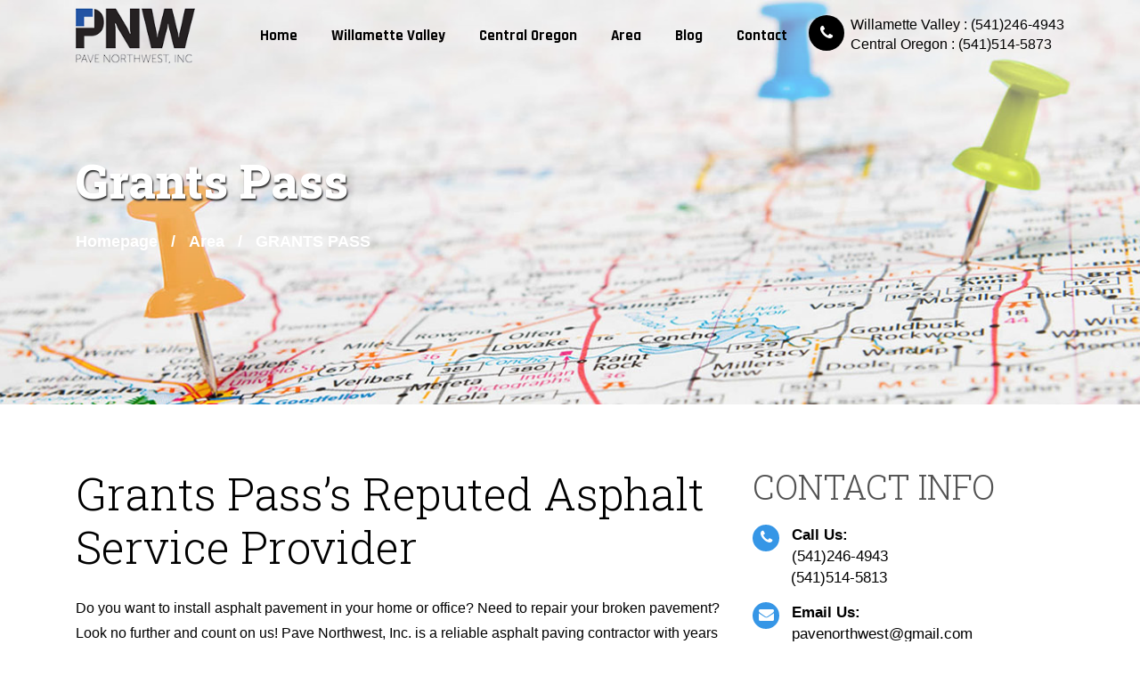

--- FILE ---
content_type: text/html; charset=UTF-8
request_url: https://pavenorthwest.com/area/asphalt-paving-contractor-grants-pass-oregon/
body_size: 11619
content:
<!DOCTYPE html><html lang="en-US" class="no-js"><head><meta charset="utf-8"><meta name="viewport" content="width=device-width, initial-scale=1, shrink-to-fit=no"><link rel="icon" href="https://pavenorthwest.com/wp-content/uploads/2021/04/favicon.ico" type="image/x-icon"><link rel="stylesheet" href="https://stackpath.bootstrapcdn.com/font-awesome/4.7.0/css/font-awesome.min.css" integrity="sha384-wvfXpqpZZVQGK6TAh5PVlGOfQNHSoD2xbE+QkPxCAFlNEevoEH3Sl0sibVcOQVnN" crossorigin="anonymous"><link rel="preconnect" href="https://fonts.gstatic.com"><link href="https://fonts.googleapis.com/css2?family=Rajdhani:wght@300;400;500;600;700&family=Roboto+Slab:wght@100;200;300;400;500;600;700;800;900&display=swap" rel="stylesheet"><link href='https://unpkg.com/boxicons@2.0.7/css/boxicons.min.css' rel='stylesheet'><meta name='robots' content='index, follow, max-image-preview:large, max-snippet:-1, max-video-preview:-1' /><link media="all" href="https://pavenorthwest.com/wp-content/cache/autoptimize/css/autoptimize_1b2cae46cef93b1f07a410f58805d672.css" rel="stylesheet"><title>Asphalt Paving Contractor Grants Pass | Pave Northwest, Inc.</title><meta name="description" content="Reliable and experienced asphalt paving contractor at Pave Northwest, Inc. specialized in a comprehensive range of professional services in Grants Pass. Call us Now!" /><link rel="canonical" href="https://pavenorthwest.com/area/asphalt-paving-contractor-grants-pass-oregon/" /><meta property="og:locale" content="en_US" /><meta property="og:type" content="article" /><meta property="og:title" content="Asphalt Paving Contractor Grants Pass | Pave Northwest, Inc." /><meta property="og:description" content="Reliable and experienced asphalt paving contractor at Pave Northwest, Inc. specialized in a comprehensive range of professional services in Grants Pass. Call us Now!" /><meta property="og:url" content="https://pavenorthwest.com/area/asphalt-paving-contractor-grants-pass-oregon/" /><meta property="og:site_name" content="pavenorthwest" /><meta property="article:modified_time" content="2021-06-01T10:19:07+00:00" /><meta property="og:image" content="https://pavenorthwest.com/wp-content/uploads/2021/03/area.jpg" /><meta property="og:image:width" content="1600" /><meta property="og:image:height" content="460" /><meta property="og:image:type" content="image/jpeg" /><meta name="twitter:card" content="summary_large_image" /> <script type="application/ld+json" class="yoast-schema-graph">{"@context":"https://schema.org","@graph":[{"@type":"WebPage","@id":"https://pavenorthwest.com/area/asphalt-paving-contractor-grants-pass-oregon/","url":"https://pavenorthwest.com/area/asphalt-paving-contractor-grants-pass-oregon/","name":"Asphalt Paving Contractor Grants Pass | Pave Northwest, Inc.","isPartOf":{"@id":"https://pavenorthwest.com/#website"},"primaryImageOfPage":{"@id":"https://pavenorthwest.com/area/asphalt-paving-contractor-grants-pass-oregon/#primaryimage"},"image":{"@id":"https://pavenorthwest.com/area/asphalt-paving-contractor-grants-pass-oregon/#primaryimage"},"thumbnailUrl":"https://pavenorthwest.com/wp-content/uploads/2021/03/area.jpg","datePublished":"2021-04-28T11:38:53+00:00","dateModified":"2021-06-01T10:19:07+00:00","description":"Reliable and experienced asphalt paving contractor at Pave Northwest, Inc. specialized in a comprehensive range of professional services in Grants Pass. Call us Now!","breadcrumb":{"@id":"https://pavenorthwest.com/area/asphalt-paving-contractor-grants-pass-oregon/#breadcrumb"},"inLanguage":"en-US","potentialAction":[{"@type":"ReadAction","target":["https://pavenorthwest.com/area/asphalt-paving-contractor-grants-pass-oregon/"]}]},{"@type":"ImageObject","inLanguage":"en-US","@id":"https://pavenorthwest.com/area/asphalt-paving-contractor-grants-pass-oregon/#primaryimage","url":"https://pavenorthwest.com/wp-content/uploads/2021/03/area.jpg","contentUrl":"https://pavenorthwest.com/wp-content/uploads/2021/03/area.jpg","width":1600,"height":460},{"@type":"BreadcrumbList","@id":"https://pavenorthwest.com/area/asphalt-paving-contractor-grants-pass-oregon/#breadcrumb","itemListElement":[{"@type":"ListItem","position":1,"name":"Home","item":"https://pavenorthwest.com/"},{"@type":"ListItem","position":2,"name":"Area","item":"https://pavenorthwest.com/area/"},{"@type":"ListItem","position":3,"name":"Grants Pass"}]},{"@type":"WebSite","@id":"https://pavenorthwest.com/#website","url":"https://pavenorthwest.com/","name":"pavenorthwest","description":"Just another WordPress site","potentialAction":[{"@type":"SearchAction","target":{"@type":"EntryPoint","urlTemplate":"https://pavenorthwest.com/?s={search_term_string}"},"query-input":{"@type":"PropertyValueSpecification","valueRequired":true,"valueName":"search_term_string"}}],"inLanguage":"en-US"}]}</script> <link rel='dns-prefetch' href='//fonts.googleapis.com' /><link rel="alternate" type="application/rss+xml" title="pavenorthwest &raquo; Feed" href="https://pavenorthwest.com/feed/" /><link rel="alternate" type="application/rss+xml" title="pavenorthwest &raquo; Comments Feed" href="https://pavenorthwest.com/comments/feed/" /> <script defer src="[data-uri]"></script> <link rel='stylesheet' id='lyb-fonts-css' href='https://fonts.googleapis.com/css?family=Noto+Sans%3A400italic%2C700italic%2C400%2C700%7CNoto+Serif%3A400italic%2C700italic%2C400%2C700%7CInconsolata%3A400%2C700&#038;subset=latin%2Clatin-ext' type='text/css' media='all' /> <!--[if lt IE 9]><link rel='stylesheet' id='lyb-ie-css' href='https://pavenorthwest.com/wp-content/themes/mytheme/css/ie.css?ver=20141010' type='text/css' media='all' /> <![endif]--> <!--[if lt IE 8]><link rel='stylesheet' id='lyb-ie7-css' href='https://pavenorthwest.com/wp-content/themes/mytheme/css/ie7.css?ver=20141010' type='text/css' media='all' /> <![endif]--><link rel="https://api.w.org/" href="https://pavenorthwest.com/wp-json/" /><link rel="alternate" title="JSON" type="application/json" href="https://pavenorthwest.com/wp-json/wp/v2/pages/608" /><link rel="EditURI" type="application/rsd+xml" title="RSD" href="https://pavenorthwest.com/xmlrpc.php?rsd" /><meta name="generator" content="WordPress 6.8.3" /><link rel='shortlink' href='https://pavenorthwest.com/?p=608' /><link rel="alternate" title="oEmbed (JSON)" type="application/json+oembed" href="https://pavenorthwest.com/wp-json/oembed/1.0/embed?url=https%3A%2F%2Fpavenorthwest.com%2Farea%2Fasphalt-paving-contractor-grants-pass-oregon%2F" /><link rel="alternate" title="oEmbed (XML)" type="text/xml+oembed" href="https://pavenorthwest.com/wp-json/oembed/1.0/embed?url=https%3A%2F%2Fpavenorthwest.com%2Farea%2Fasphalt-paving-contractor-grants-pass-oregon%2F&#038;format=xml" /> <noscript><style id="rocket-lazyload-nojs-css">.rll-youtube-player, [data-lazy-src]{display:none !important;}</style></noscript></head><body data-rsssl=1 class="wp-singular page-template page-template-single-area page-template-single-area-php page page-id-608 page-child parent-pageid-279 wp-theme-mytheme"><header><div class="header_top fixed-top"><nav class="navbar navbar-expand-lg"><div class="container"> <a class="navbar-brand" href="https://pavenorthwest.com/"> <img src="data:image/svg+xml,%3Csvg%20xmlns='http://www.w3.org/2000/svg'%20viewBox='0%200%200%200'%3E%3C/svg%3E" alt="logo" data-lazy-src="https://pavenorthwest.com/wp-content/uploads/2021/03/header-logo.png"><noscript><img src="https://pavenorthwest.com/wp-content/uploads/2021/03/header-logo.png" alt="logo"></noscript> </a> <button class="navbar-toggler" type="button" data-trigger="#main_nav"> <i class="fa fa-bars" aria-hidden="true"></i> </button><div class="navbar-collapse" id="main_nav"><div class="offcanvas-header mt-3"> <button class="btn btn-close float-right"><i class="fa fa-times" aria-hidden="true"></i></button><h5 class="py-2 text-white"></h5></div><ul id="menu-mainmenu" class="navbar-nav mx-auto"><li id="menu-item-14" class="menu-item menu-item-type-post_type menu-item-object-page menu-item-home menu-item-14"><a title="Home" href="https://pavenorthwest.com/">Home</a></li><li id="menu-item-17" class="menu-item menu-item-type-post_type menu-item-object-page menu-item-17"><a title="Willamette Valley" href="https://pavenorthwest.com/willamette-valley/">Willamette Valley</a></li><li id="menu-item-15" class="menu-item menu-item-type-post_type menu-item-object-page menu-item-15"><a title="Central Oregon" href="https://pavenorthwest.com/central-oregon/">Central Oregon</a></li><li id="menu-item-281" class="menu-item menu-item-type-post_type menu-item-object-page current-page-ancestor menu-item-281"><a title="Area" href="https://pavenorthwest.com/area/">Area</a></li><li id="menu-item-485" class="menu-item menu-item-type-post_type menu-item-object-page menu-item-485"><a title="Blog" href="https://pavenorthwest.com/blog/">Blog</a></li><li id="menu-item-16" class="menu-item menu-item-type-post_type menu-item-object-page menu-item-16"><a title="Contact" href="https://pavenorthwest.com/contact/">Contact</a></li></ul></div><div class="header_call"><ul class="list-inline"><li> <i class="fa fa-phone" aria-hidden="true"></i> <a href="tel:5412464943">Willamette Valley : (541)246-4943</a> <a href="tel:5415145873">Central Oregon  : (541)514-5873</a></li></ul></div></nav></div></div></header><section class="inner-page-header inner_title" style="background: url('https://pavenorthwest.com/wp-content/uploads/2021/03/area.jpg') no-repeat;"><div class="container"><div class="entry-header"><h1 class="mb-4">Grants Pass</h1></div><ul id="breadcrumbs" class="breadcrumbs"><li class="item-home"><a class="bread-link bread-home" href="https://pavenorthwest.com" title="Homepage">Homepage</a></li><li class="separator separator-home"> /</li><li class="item-parent item-parent-279"><a class="bread-parent bread-parent-279" href="https://pavenorthwest.com/area/" title="Area">Area</a></li><li class="separator separator-279"> /</li><li class="item-current item-608"><strong title="Grants Pass"> Grants Pass</strong></li></ul></div></section></div><div class="area-page"><div class="container"><div class="area-hd"><div class="row"><div class="col-md-8"><div class="sngle-area"><h2>Grants Pass’s Reputed Asphalt Service Provider</h2><p>Do you want to install asphalt pavement in your home or office? Need to repair your broken pavement? Look no further and count on us! Pave Northwest, Inc. is a reliable asphalt paving contractor with years of experience in this respective field. We are offering a wide range of asphalt services, including asphalt pavement installation, repair, maintenance, and more. Some of our other services are slurry seal Grants Pass, crack sealing Grants Pass, Striping Grants Pass, or asphalt pavement installation and repair Grants Pass, etc. We serve throughout Grants Pass and the surrounding areas as well. Along with covering residential, commercial areas we also serve the municipal areas. To get a free estimate, call us today.</p><div class="area-btn"> <a href="tel:5412464943" class="banner-btn hvr-sweep-to-right"><i class="fa fa-phone"></i> Call Us</a></div></div><div class="sngle-area"><h3>Slurry Seal Services in Grants Pass</h3><p>Our Slurry seal services can be defined as a preventative maintenance process. We have designed it to expand the life of the asphalt surface. This seal is done with a mixture of crushed rock, emulsion, water, and sulfate. After application, as it dries, it darkens to a jet black color and hardens as the cold mix emulsifies, just like new pavement. Depending on the type, it creates a new wearing surface that can be anywhere from 1/4"-3/8" thick. Slurry sealing can prolong the life of your existing surface by 7-10 years, and sometimes longer. For efficient and affordable slurry sealing in Grants Pass, contact us.</p><div class="row"><div class="col-md-12"><div class="snge-aea-in"><h3>Crack Sealing Services in Grants Pass</h3></div></div></div><p>Crack sealing is another specialization of ours. You need to consider this before you opt for sealing the worn pavement. If you do not seal cracks that are larger than 1/8" wide before you seal, the crack will tend to come through the seal very soon. If you consider the long-term effects that an untreated crack will cause in your asphalt, crack sealing is comparatively an inexpensive process. We are experts in conducting a quick and easy application so you don’t have to face any inconvenience. Contact us to get a fast and flawless solution at a competitive price.</p><ul class="list-inline area-btn"><li> <a href="https://pavenorthwest.com/contact/" class="banner-btn hvr-sweep-to-right">GET IN TOUCH</a></li><li> <a href="tel:5412464943" class="banner-btn hvr-sweep-to-right"><i class="fa fa-phone"></i> Call Us</a></li></ul></div><div class="sngle-area"><h3>Striping Services in Grants Pass</h3><p>We recommend striping if our clients want to revitalize the look of their asphalt parking lot in a great way. Since it is an inexpensive application process it seems to be appealing to anyone with striping needs. We hold years of experience in both stripping application and layout methods. Whether you want to refresh the current striping plans, or you want to place new asphalt parking lots, we can get you a tailored solution at the most reasonable rate. Our team has the required skill and tools. We use only the high-quality oil and water-based paint from Sherwin Williams and Co. for resisting the elements.</p><div class="row"><div class="col-md-12"><div class="snge-aea-in"><h3>Asphalt Pavement Installation and Repair Near me</h3></div></div></div><p>Pave Northwest, Inc. facilitates complete Asphalt Pavement Installation and Repair in Grants Pass. We offer full dirt to pavement installation on small driveways as well as large parking lots. Also, our comprehensive range of services features pavement and concrete removal and demolition, small to large repairs, full depth asphalt installation, etc. We focus on doing the correct assessment and then provide the best suitable solution. All our services are available at reasonable rates. We pay attention to every single detail to offer a flawless and enduring final result. Contact us today for an expert consultation.</p><ul class="list-inline area-btn"><li> <a href="https://pavenorthwest.com/contact/" class="banner-btn hvr-sweep-to-right">GET IN TOUCH</a></li><li> <a href="tel:5412464943" class="banner-btn hvr-sweep-to-right"><i class="fa fa-phone"></i> Call Us</a></li></ul></div></div><div class="col-md-4"><aside id="custom_html-2" class="widget_text widget widget_custom_html"><div class="textwidget custom-html-widget"><div class="clean-inrsocialm"><h3>CONTACT INFO</h3><div class="clean-rgtsocial"><ul class="list-unstyled"><li class="social-icon"><i class="fa fa-phone" aria-hidden="true"></i></li><li class="social-hdr">Call Us:</li><li><a href="tel:5412464943">(541)246-4943 </a></li><li class="phone-list"><a href="tel:5415145873">(541)514-5813 </a></li></ul></div><div class="clean-rgtsocial"><ul class="list-unstyled"><li class="social-icon"><i class="fa fa-envelope" aria-hidden="true"></i></li><li class="social-hdr">Email Us:</li><li><a href="mailto:pavenorthwest@gmail.com">pavenorthwest@gmail.com</a></li></ul></div><div class="clean-rgtsocial"><ul class="list-unstyled"><li class="social-icon"><i class="fa fa-map-marker" aria-hidden="true"></i></li><li class="social-hdr">Our Location</li><li><p>92678 Marcola Road,Marcola, OR 97454</p></li></ul></div></div><div class="area-map"> <iframe src="about:blank" width="100%" height="350px" style="border:0;" allowfullscreen="" loading="lazy" data-rocket-lazyload="fitvidscompatible" data-lazy-src="https://www.google.com/maps/embed?pb=!1m14!1m8!1m3!1d5722.064335561446!2d-122.849547!3d44.185804!3m2!1i1024!2i768!4f13.1!3m3!1m2!1s0x54c0eef57d09f9d7%3A0x3ec0ffe46786f664!2s92678%20Marcola%20Rd%2C%20Marcola%2C%20OR%2097454%2C%20USA!5e0!3m2!1sen!2sph!4v1616559131294!5m2!1sen!2sph"></iframe><noscript><iframe src="https://www.google.com/maps/embed?pb=!1m14!1m8!1m3!1d5722.064335561446!2d-122.849547!3d44.185804!3m2!1i1024!2i768!4f13.1!3m3!1m2!1s0x54c0eef57d09f9d7%3A0x3ec0ffe46786f664!2s92678%20Marcola%20Rd%2C%20Marcola%2C%20OR%2097454%2C%20USA!5e0!3m2!1sen!2sph!4v1616559131294!5m2!1sen!2sph" width="100%" height="350px" style="border:0;" allowfullscreen="" loading="lazy"></iframe></noscript></div></div></aside><div class="area-contact"><h3>GET IN TOUCH</h3><div class="contact_form1"><div class="wpcf7 no-js" id="wpcf7-f318-o1" lang="en-US" dir="ltr" data-wpcf7-id="318"><div class="screen-reader-response"><p role="status" aria-live="polite" aria-atomic="true"></p><ul></ul></div><form action="/area/asphalt-paving-contractor-grants-pass-oregon/#wpcf7-f318-o1" method="post" class="wpcf7-form init" aria-label="Contact form" novalidate="novalidate" data-status="init"><fieldset class="hidden-fields-container"><input type="hidden" name="_wpcf7" value="318" /><input type="hidden" name="_wpcf7_version" value="6.1.4" /><input type="hidden" name="_wpcf7_locale" value="en_US" /><input type="hidden" name="_wpcf7_unit_tag" value="wpcf7-f318-o1" /><input type="hidden" name="_wpcf7_container_post" value="0" /><input type="hidden" name="_wpcf7_posted_data_hash" value="" /></fieldset><p><span class="wpcf7-form-control-wrap" data-name="nm"><input size="40" maxlength="400" class="wpcf7-form-control wpcf7-text wpcf7-validates-as-required" aria-required="true" aria-invalid="false" placeholder="First Name" value="" type="text" name="nm" /></span><br /> <span class="wpcf7-form-control-wrap" data-name="email"><input size="40" maxlength="400" class="wpcf7-form-control wpcf7-email wpcf7-validates-as-required wpcf7-text wpcf7-validates-as-email" aria-required="true" aria-invalid="false" placeholder="email address" value="" type="email" name="email" /></span><br /> <span class="wpcf7-form-control-wrap" data-name="phone"><input size="40" maxlength="400" class="wpcf7-form-control wpcf7-text wpcf7-validates-as-required" aria-required="true" aria-invalid="false" placeholder="number" value="" type="text" name="phone" /></span><br /> <span class="wpcf7-form-control-wrap" data-name="msg"><textarea cols="40" rows="10" maxlength="2000" class="wpcf7-form-control wpcf7-textarea wpcf7-validates-as-required" aria-required="true" aria-invalid="false" placeholder="Message" name="msg"></textarea></span><br /> <input class="wpcf7-form-control wpcf7-submit has-spinner" type="submit" value="Submit" /></p><div class="wpcf7-response-output" aria-hidden="true"></div></form></div></div></div></div></div></div></div></div><div class="container-fluid"><div class="row"><div class="col-md-12"><div class="area-mapp"><p><iframe loading="lazy" style="border: 0;" src="about:blank" width="100%" height="300" allowfullscreen="allowfullscreen" data-rocket-lazyload="fitvidscompatible" data-lazy-src="https://www.google.com/maps/embed?pb=!1m18!1m12!1m3!1d94235.34099937159!2d-123.41099795734699!3d42.43083383777025!2m3!1f0!2f0!3f0!3m2!1i1024!2i768!4f13.1!3m3!1m2!1s0x54c57a231cfb16a5%3A0xcba25ba08e5112d4!2sGrants%20Pass%2C%20OR%2C%20USA!5e0!3m2!1sen!2sin!4v1619609905269!5m2!1sen!2sin"></iframe><noscript><iframe style="border: 0;" src="https://www.google.com/maps/embed?pb=!1m18!1m12!1m3!1d94235.34099937159!2d-123.41099795734699!3d42.43083383777025!2m3!1f0!2f0!3f0!3m2!1i1024!2i768!4f13.1!3m3!1m2!1s0x54c57a231cfb16a5%3A0xcba25ba08e5112d4!2sGrants%20Pass%2C%20OR%2C%20USA!5e0!3m2!1sen!2sin!4v1619609905269!5m2!1sen!2sin" width="100%" height="300" allowfullscreen="allowfullscreen"></iframe></noscript></p></div></div></div></div><footer class="footer_Section"><div class="container"><div class="row"><div class="col-lg-4"><div class="footer_heading"><h3>Contact Info</h3><ul class="list-inline"><li><a href="tel:5412464943"><span>Willamette Valley</span>(541)246-4943</a></li><li class="mb-4"><a href="tel:5415145873"><span>Central Oregon </span>(541)514-5873</a></li><li><a href="mailto:pavenorthwest@gmail.com">pavenorthwest@gmail.com</a></li></ul></div></div><div class="col-lg-3"><div class="footer_heading"><h3>Office Address</h3><ul class="list-inline"><li><p><span>Willamette Valley</span> 92678 Marcola Road,Marcola, OR 97454</p></li></ul></div></div><div class="col-lg-3"><div class="footer_heading"><h3>Main Navigation</h3><ul id="menu-footermenu" class="list-inline"><li id="menu-item-52" class="menu-item menu-item-type-post_type menu-item-object-page menu-item-home menu-item-52"><a title="Home" href="https://pavenorthwest.com/">Home</a></li><li id="menu-item-55" class="menu-item menu-item-type-post_type menu-item-object-page menu-item-55"><a title="Willamette Valley" href="https://pavenorthwest.com/willamette-valley/">Willamette Valley</a></li><li id="menu-item-53" class="menu-item menu-item-type-post_type menu-item-object-page menu-item-53"><a title="Central Oregon" href="https://pavenorthwest.com/central-oregon/">Central Oregon</a></li><li id="menu-item-54" class="menu-item menu-item-type-post_type menu-item-object-page menu-item-54"><a title="Contact" href="https://pavenorthwest.com/contact/">Contact</a></li></ul></div></div><div class="col-lg-2"><div class="footer_heading"><h3>Other Info</h3><ul id="menu-otherinfo" class="list-inline"><li id="menu-item-64" class="menu-item menu-item-type-post_type menu-item-object-page menu-item-64"><a title="FaQ" href="https://pavenorthwest.com/faq/">FaQ</a></li><li id="menu-item-63" class="menu-item menu-item-type-post_type menu-item-object-page menu-item-63"><a title="Terms &#038; Condition" href="https://pavenorthwest.com/terms-condition/">Terms &#038; Condition</a></li><li id="menu-item-62" class="menu-item menu-item-type-post_type menu-item-object-page menu-item-62"><a title="Privacy Policy" href="https://pavenorthwest.com/privacy-policy/">Privacy Policy</a></li></ul></div></div><div class="col-lg-6 mt-5"><p>Copyright © 2026 Pavenorthwest - All Rights Reserved.</p></div><div class="col-lg-6 text-right mt-5"><ul class="list-inline"><li><a href="https://www.facebook.com/pavenorthwest" target="_blank"><i class="fa fa-facebook" aria-hidden="true"></i></a></li></ul></div></div></div></footer> <a href=""><div id="stop" class="scrollTop"> <i class="fa fa-angle-double-up" aria-hidden="true"></i></div> </a> <script defer src="https://pavenorthwest.com/wp-content/themes/mytheme/js/jquery-3.3.1.min.js"></script> <script defer src="https://pavenorthwest.com/wp-content/themes/mytheme/js/popper.min.js"></script> <script defer src="https://pavenorthwest.com/wp-content/themes/mytheme/js/bootstrap.min.js"></script> <script defer type="text/javascript" src="https://pavenorthwest.com/wp-content/cache/autoptimize/js/autoptimize_single_72a66062f6d4f3d6a6147e3c5cb9f79a.js"></script> <script defer type="text/javascript" src="https://pavenorthwest.com/wp-content/themes/mytheme/js/owl.carousel.min.js"></script> <script defer src="https://pavenorthwest.com/wp-content/cache/autoptimize/js/autoptimize_single_10de5bd41f5aa003771cdfe0e3195e04.js"></script> <script defer src="https://pavenorthwest.com/wp-content/cache/autoptimize/js/autoptimize_single_9d3d41f73b4effeb256bd30fcdbe4eae.js"></script> <script defer src="https://unpkg.com/boxicons@latest/dist/boxicons.js"></script> <script type="speculationrules">{"prefetch":[{"source":"document","where":{"and":[{"href_matches":"\/*"},{"not":{"href_matches":["\/wp-*.php","\/wp-admin\/*","\/wp-content\/uploads\/*","\/wp-content\/*","\/wp-content\/plugins\/*","\/wp-content\/themes\/mytheme\/*","\/*\\?(.+)"]}},{"not":{"selector_matches":"a[rel~=\"nofollow\"]"}},{"not":{"selector_matches":".no-prefetch, .no-prefetch a"}}]},"eagerness":"conservative"}]}</script> <script type="text/javascript" src="https://pavenorthwest.com/wp-includes/js/dist/hooks.min.js?ver=4d63a3d491d11ffd8ac6" id="wp-hooks-js"></script> <script type="text/javascript" src="https://pavenorthwest.com/wp-includes/js/dist/i18n.min.js?ver=5e580eb46a90c2b997e6" id="wp-i18n-js"></script> <script defer id="wp-i18n-js-after" src="[data-uri]"></script> <script defer type="text/javascript" src="https://pavenorthwest.com/wp-content/cache/autoptimize/js/autoptimize_single_96e7dc3f0e8559e4a3f3ca40b17ab9c3.js?ver=6.1.4" id="swv-js"></script> <script defer id="contact-form-7-js-before" src="[data-uri]"></script> <script defer type="text/javascript" src="https://pavenorthwest.com/wp-content/cache/autoptimize/js/autoptimize_single_2912c657d0592cc532dff73d0d2ce7bb.js?ver=6.1.4" id="contact-form-7-js"></script> <script defer src="[data-uri]"></script><script defer data-no-minify="1" src="https://pavenorthwest.com/wp-content/plugins/rocket-lazy-load/assets/js/16.1/lazyload.min.js"></script><script defer src="[data-uri]"></script> </body></html>

--- FILE ---
content_type: text/javascript
request_url: https://pavenorthwest.com/wp-content/cache/autoptimize/js/autoptimize_single_10de5bd41f5aa003771cdfe0e3195e04.js
body_size: -11
content:
var owl=$('.owl-carousel');owl.owlCarousel({items:8,loop:true,margin:10,autoplay:true,autoplayTimeout:5000,autoplayHoverPause:true,responsiveClass:true,responsive:{0:{items:1,nav:true},600:{items:2,nav:false},1000:{items:3,nav:true,loop:false}}});$('.play').on('click',function(){owl.trigger('play.owl.autoplay',[1000])})
$('.stop').on('click',function(){owl.trigger('stop.owl.autoplay')})
autoplay:false
autoplayTimeout:15000
autoplayHoverPause:false
$("[data-trigger]").on("click",function(){var trigger_id=$(this).attr('data-trigger');$(trigger_id).toggleClass("show");$('body').toggleClass("offcanvas-active");});$(".btn-close").click(function(e){$(".navbar-collapse").removeClass("show");$("body").removeClass("offcanvas-active");});$(window).scroll(function(){var scroll=$(window).scrollTop();if(scroll<200){$('.fixed-top').css({"background":"#fff0","box-shadow":"none"});}else{$('.fixed-top').css({"background":"#fff","box-shadow":"9px 12px 38px 0px rgb(0 0 0 / 10%)"});}});$('body').scrollspy({target:'#navbar_1',offset:80});$('.scrollto').click(function(event){var $anchor=$(this);$('html, body').stop().animate({scrollTop:$($anchor.attr('href')).offset().top-80},1300);event.preventDefault();});$(document).ready(function(){var scrollTop=$(".scrollTop");$(window).scroll(function(){var topPos=$(this).scrollTop();if(topPos>500){$(scrollTop).css("opacity","1");}else{$(scrollTop).css("opacity","0");}});$(scrollTop).click(function(){$('html, body').animate({scrollTop:0},800);return false;});});